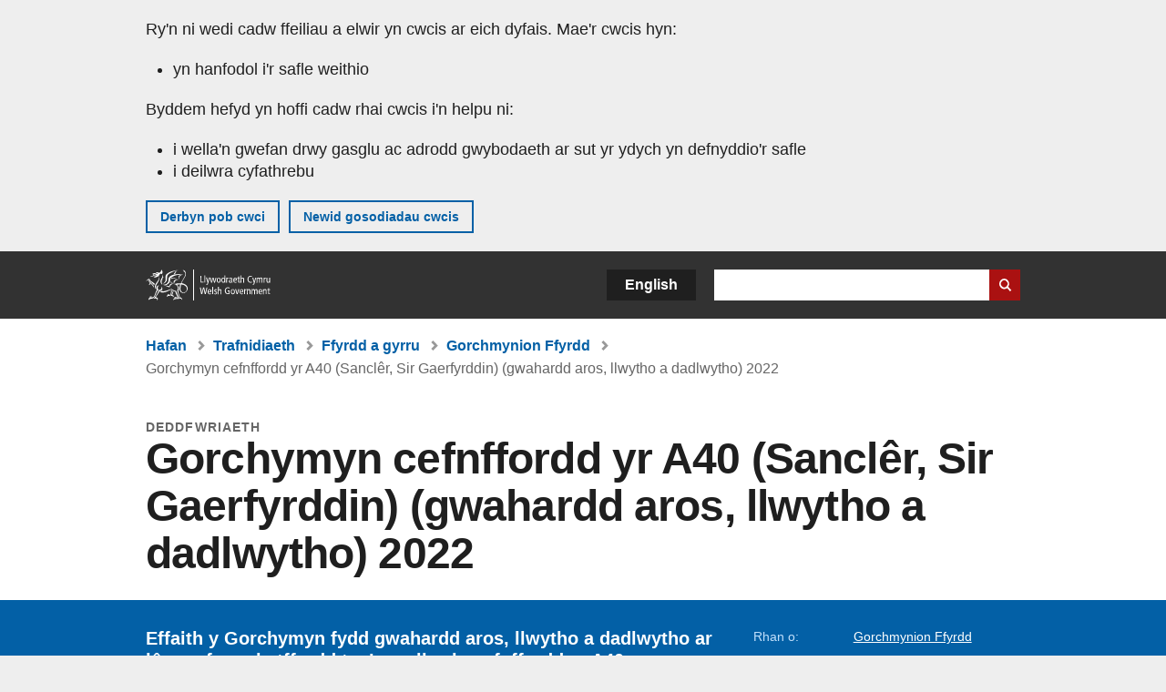

--- FILE ---
content_type: text/html; charset=UTF-8
request_url: https://www.llyw.cymru/gorchymyn-cefnffordd-yr-a40-sancler-sir-gaerfyrddin-gwahardd-aros-llwytho-a-dadlwytho-2022
body_size: 6903
content:

<!DOCTYPE html>
<html lang="cy" dir="ltr" prefix="og: https://ogp.me/ns#">
  <head>
          <meta charset="utf-8" />
<script>(function(w,d,s,l,i){w[l]=w[l]||[];w[l].push({'gtm.start':
         new Date().getTime(),event:'gtm.js'});var f=d.getElementsByTagName(s)[0],
         j=d.createElement(s),dl=l!='dataLayer'?'&amp;l='+l:'';j.async=true;j.src=
         'https://www.googletagmanager.com/gtm.js?id='+i+dl;f.parentNode.insertBefore(j,f);
         })(window,document,'script','dataLayer','GTM-MBLNKRW');</script>
<meta name="govwales:taxon_level1" content="Transport" />
<meta name="govwales:taxon_sub" content="Road Orders" />
<meta name="description" content="Effaith y Gorchymyn fydd gwahardd aros, llwytho a dadlwytho ar lôn arafu cerbytffordd tua’r gorllewin cefnffordd yr A40." />
<meta property="og:site_name" content="LLYW.CYMRU" />
<meta property="og:type" content="website" />
<meta property="og:url" content="https://www.llyw.cymru/gorchymyn-cefnffordd-yr-a40-sancler-sir-gaerfyrddin-gwahardd-aros-llwytho-a-dadlwytho-2022" />
<meta property="og:image" content="https://www.llyw.cymru//themes/custom/govwales/images/content/og-global-1200.png" />
<meta name="twitter:card" content="summary" />
<meta name="twitter:description" content="Effaith y Gorchymyn fydd gwahardd aros, llwytho a dadlwytho ar lôn arafu cerbytffordd tua’r gorllewin cefnffordd yr A40." />
<meta name="twitter:title" content="Gorchymyn cefnffordd yr A40 (Sanclêr, Sir Gaerfyrddin) (gwahardd aros, llwytho a dadlwytho) 2022 | LLYW.CYMRU" />
<meta name="twitter:image" content="https://www.llyw.cymru//themes/custom/govwales/images/content/og-global-120.png" />
<meta name="baggage" content="sentry-trace_id=b834c42b029e4bed88e3225d870b6cc5,sentry-sample_rand=0.206689,sentry-public_key=00113d51a9464a1cb95a4ce91eeab326,sentry-org_id=448768,sentry-environment=production" />
<meta name="sentry-trace" content="b834c42b029e4bed88e3225d870b6cc5-28d8a79a26df4c68" />
<meta name="Generator" content="Drupal 11 (https://www.drupal.org)" />
<meta name="MobileOptimized" content="width" />
<meta name="HandheldFriendly" content="true" />
<meta name="viewport" content="width=device-width, initial-scale=1.0" />
<meta name="facebook-domain-verification" content="9hge9ybtc0tvcze59onnx5r9bqs30n" />
<link rel="alternate" hreflang="en" href="https://www.gov.wales/the-a40-trunk-road-st-clears-carmarthenshire-prohibition-of-waiting-loading-and-unloading-order-2022" />
<link rel="alternate" hreflang="cy" href="https://www.llyw.cymru/gorchymyn-cefnffordd-yr-a40-sancler-sir-gaerfyrddin-gwahardd-aros-llwytho-a-dadlwytho-2022" />
<link rel="canonical" href="https://www.llyw.cymru/gorchymyn-cefnffordd-yr-a40-sancler-sir-gaerfyrddin-gwahardd-aros-llwytho-a-dadlwytho-2022" />
<link rel="shortlink" href="https://www.llyw.cymru/node/46927" />

      <link rel="icon" type="image/ico"  href="/favicon.ico" >
      <link rel="shortcut icon" href="/favicon.ico" type="image/x-icon">
      <link rel="apple-touch-icon-precomposed" sizes="180x180" href="/themes/custom/govwales/favicon/apple-touch-icon-180x180-precomposed.png">
      <link rel="apple-touch-icon-precomposed" sizes="152x152" href="/themes/custom/govwales/favicon/apple-touch-icon-152x152-precomposed.png">
      <link rel="apple-touch-icon-precomposed" sizes="144x144" href="/themes/custom/govwales/favicon/apple-touch-icon-144x144-precomposed.png">
      <link rel="apple-touch-icon-precomposed" sizes="120x120" href="/themes/custom/govwales/favicon/apple-touch-icon-120x120-precomposed.png">
      <link rel="apple-touch-icon-precomposed" sizes="114x114" href="/themes/custom/govwales/favicon/apple-touch-icon-114x114-precomposed.png">
      <link rel="apple-touch-icon-precomposed" sizes="76x76" href="/themes/custom/govwales/favicon/apple-touch-icon-76x76-precomposed.png">
      <link rel="apple-touch-icon-precomposed" sizes="72x72" href="/themes/custom/govwales/favicon/apple-touch-icon-72x72-precomposed.png">
      <link rel="apple-touch-icon-precomposed" href="/themes/custom/govwales/favicon/apple-touch-icon-precomposed.png">
      <link rel="icon" sizes="192x192" href="/themes/custom/govwales/favicon/touch-icon-192.png">
      <link rel="icon" sizes="32x32" href="/themes/custom/govwales/favicon/favicon-32.png">
      <link rel="icon" sizes="48x48" href="/themes/custom/govwales/favicon/favicon-48.png">
      <meta name="msapplication-TileColor" content="#b60404">
      <meta name="msapplication-TileImage" content="/themes/custom/govwales/favicon/ms-icon-144x144.png">
      <title>Gorchymyn cefnffordd yr A40 (Sanclêr, Sir Gaerfyrddin) (gwahardd aros, llwytho a dadlwytho) 2022 | LLYW.CYMRU</title>
      <link rel="stylesheet" media="all" href="/sites/default/files/css/css_67g4enYBg-BolfZxYi3LHRst0P9x6TyJiJDFM8hUSDk.css?delta=0&amp;language=cy&amp;theme=govwales&amp;include=eJwtyUEKgDAMBMAPVfKkkpQYCtEFNyj9vR68zgTuR9MpkTDNQbb4qXOW94FznyEFpOm1sdZXjYvlh5jSX3k8Gl0" />
<link rel="stylesheet" media="all" href="/sites/default/files/css/css_rLcG0uwbwMwolz0R5xPAyP4kkT97kv3IAg1c6u-LzDU.css?delta=1&amp;language=cy&amp;theme=govwales&amp;include=eJwtyUEKgDAMBMAPVfKkkpQYCtEFNyj9vR68zgTuR9MpkTDNQbb4qXOW94FznyEFpOm1sdZXjYvlh5jSX3k8Gl0" />

      
      </head>
    <body class="path-node page-node-type-publication lang-cy">
          <script>document.body.className = ((document.body.className) ? document.body.className + ' js' : 'js');</script>
            <div class="skip-to-main" id="skip-to-main">
      <a href="#wg_main" class="visually-hidden focusable">
        Neidio i'r prif gynnwy
      </a>
    </div>
    <noscript><iframe id="gtm-iframe" title="gtm-iframe" src="https://www.googletagmanager.com/ns.html?id=GTM-MBLNKRW" height="0" width="0" style="display:none!important;visibility:hidden"></iframe></noscript>
      <div class="dialog-off-canvas-main-canvas" data-off-canvas-main-canvas>
    

  <div id="brig-top" >

      
<div role="banner" id="wg_cookie" class="wg_cookie" aria-label="Cwcis ar LLYW.CYMRU">
    <div>
    <div id="block-govwalessharedcookiecontrolblock">
  
    
      
<div id="govwales-shared-cookie-message-container">
  <div id="govwales-shared-cookie-message"  class="container-fluid">
    <p id="cookiesMessageNoJs" class="cookies-banner__description">Mae LLYW.CYMRU yn defnyddio cwcis sy'n hanfodol i'r safle weithio. Defnyddir cwcis nad ydynt yn hanfodol hefyd i deilwra a gwella gwasanaethau. Trwy barhau i ddefnyddio'r safle, rydych yn cytuno ein bod ni'n defnyddio cwcis.</p>
    <a id="cookieOptions" class="cookies-banner__link" href="/help/cwcis">Ynglŷn â chwcis</a>
  </div>
</div>

  </div>

  </div>

</div>
  
  <header id="wg_header" class="wg_header">
        <div class="header" id="header">
    <div class="gw-container">
      <div class="gw-row">
        <div class="gw-col-xs-12">
          <div id="block-govwales-branding">
  
    
      <a href="https://www.llyw.cymru/" title="Llywodraeth Cymru" class="header__logo" id="logo"><span class="visually-hidden">Hafan</span></a><span class="print header__logo_print"><img src="/themes/custom/govwales/images/print/logo.png" alt="Llywodraeth Cymru"></span>
</div>
<div class="language-switcher-language-url" id="block-govwales-languageswitcher" role="navigation" aria-label="Iaith">
      <ul class="links"><li data-drupal-language="en" data-drupal-link-system-path="node/46927" class="en"><a href="https://www.gov.wales/the-a40-trunk-road-st-clears-carmarthenshire-prohibition-of-waiting-loading-and-unloading-order-2022" class="language-link" lang="en" role="button" hreflang="en" data-drupal-link-system-path="node/46927">English</a></li><li data-drupal-language="cy" data-drupal-link-system-path="node/46927" class="cy is-active" aria-current="page"><a href="/gorchymyn-cefnffordd-yr-a40-sancler-sir-gaerfyrddin-gwahardd-aros-llwytho-a-dadlwytho-2022" class="language-link is-active" lang="cy" role="button" hreflang="cy" data-drupal-link-system-path="node/46927">Cymraeg</a></li></ul>
  </div>

          <div class="views-exposed-form components__form" data-drupal-selector="views-exposed-form-global-keyword-search-search-page" id="block-exposedformglobal-keyword-searchsearch-page" role="search" aria-label="Chwilio LLYW.CYMRU">
            <form action=/chwilio method="get" id="views-exposed-form-global-keyword-search-search-page" accept-charset="UTF-8">
              <div class="js-form-item form-item js-form-type-textfield form-item-globalkeywords js-form-item-globalkeywords">
                <label for="edit-globalkeywords">Chwilio</label>
                <input data-drupal-selector="edit-globalkeywords" type="text" id="edit-globalkeywords" name="globalkeywords" size="30" maxlength="128" class="form-text" />
              </div>
              <div class="form-actions js-form-wrapper form-wrapper">
                <input data-drupal-selector="edit-submit-global-keyword-search" type="submit" id="edit-submit-global-keyword-search" value="Search website" class="button js-form-submit form-submit" />
              </div>
            </form>
          </div>
        </div>
      </div>
    </div>
  </div>

  </header>

      
  
  <main id="wg_main" class="wg_main">
    <div id="main__body" class="main__body">


        <div class="pre-content">
    <div id="block-breadcrumbs">
  
    
      
<nav class="breadcrumb gw-container" aria-label="Dolenni briwsion bara">
  <p class="visually-hidden">Rydych chi yma:</p>
  <ul>
                                                      <li class="first">
                  <a href="/">Hafan</a>
              </li>
                                        <li>
                  <a href="/trafnidiaeth">Trafnidiaeth <span class="visually-hidden">(Pwnc)</span></a>
              </li>
                                        <li>
                  <a href="/ffyrdd-a-gyrru">Ffyrdd a gyrru <span class="visually-hidden">(Is-bwnc)</span></a>
              </li>
                                                      <li class="parent">
                  <a href="/gorchmynion-ffyrdd">Gorchmynion Ffyrdd <span class="visually-hidden">(Is-bwnc)</span></a>
              </li>
                                                      <li class="last">
                  Gorchymyn cefnffordd yr A40 (Sanclêr, Sir Gaerfyrddin) (gwahardd aros, llwytho a dadlwytho) 2022
              </li>
      </ul>
</nav>
<div id="content"></div>

  </div>
<div data-drupal-messages-fallback class="hidden"></div>

  </div>

  



  
  

  

  
      <div class="region-content">
      <div id="block-logoblock">
  
    
      
  </div>
<div id="block-govwales-content">
  
    
      



<article>
  

        
      <header class="page-header page-header--no-border gw-container">
          <div class="page-header__type">Deddfwriaeth</div>
              <h1 class="page-header__title page-header__title--has-type"><span><span>Gorchymyn cefnffordd yr A40 (Sanclêr, Sir Gaerfyrddin) (gwahardd aros, llwytho a dadlwytho) 2022</span></span>
</h1>
      </header>

    
  
  <section class="page-content mb-40">
    <div id="hero-block" class="gov">
      <div class="gw-container">
        <div class="gw-row">
          <div class="gw-col-xs-12 gw-col-md-8">
            <div class="hero-block__summary">
              
            <div><p>Effaith y Gorchymyn fydd gwahardd aros, llwytho a dadlwytho ar lôn arafu cerbytffordd tua’r gorllewin cefnffordd yr A40.</p>
</div>
      
                          </div>
          </div>
          <div class="gw-col-xs-12 gw-col-md-4">
            <div class="header-meta">
              
  <div class="gw-row part-of">
    <div class="gw-col-xs-5 label">Rhan o:</div>
    <div class="gw-col-xs-7 item">
  <ul>
                    <li><a class="part-of-link" href="/gorchmynion-ffyrdd">Gorchmynion Ffyrdd <span class="visually-hidden">(Is-bwnc)</span></a><span class="comma"></span></li>
      </ul>
</div>
  </div>
<div class="gw-row first-published">
  <div class="gw-col-xs-5 label">Cyhoeddwyd gyntaf:</div>
  <div class="gw-col-xs-7 item">6 Ebrill 2022</div>
</div>
  <div class="gw-row last-updated">
    <div class="gw-col-xs-5 label">Diweddarwyd ddiwethaf:</div>
    <div class="gw-col-xs-7 item">
<span>
		  <time datetime="2022-04-06T09:00:00Z">6 Ebrill 2022</time>

	</span></div>
  </div>
            </div>
          </div>
        </div>
      </div>
    </div>

    <div class="gw-container">
      <div class="gw-row">
                <div class="gw-col-xs-12 gw-col-md-8">
                      <div class="documents" id="documents-block">
              <h2 class="documents__title">Dogfennau</h2>
              

  


<div class="document--accessible document">
  

  <a href="https://www.llyw.cymru/sites/default/files/publications/2022-03/gorchymyn-cefnffordd-yr-a40-sancler-sir-gaerfyrddin-gwahardd-aros-llwytho-a-dadlwytho-2022.pdf">
          <div class="document__thumbnail">
        
            <div>  <img loading="lazy" src="/sites/default/files/styles/file_thumb/public/publication-doc-thumbnails/Gorchymyn_cefnffordd_yr_A40__Sancl__r__Sir_Gaerfyrddin___gwahardd_aros__llwytho_a_dadlwytho__2022.jpg?itok=31w_1B_s" width="160" height="230" alt="" />


</div>
      
      </div>
    
    <div class="document__details">
      <h3 class="document__title">
        
  <span>Gorchymyn cefnffordd yr A40 (Sanclêr, Sir Gaerfyrddin) (gwahardd aros, llwytho a dadlwytho) 2022</span>

        <span class="vo_hidden">,
                    math o ffeil: PDF, maint ffeil: 226 KB        </span>
      </h3>
    </div>
  </a>
  <div class="document__details">
    <div class="document__type document__type--pdf">PDF</div>
        <div class="document__size">
            <div>226 KB</div>
      </div>
    <div class="document__request">
      Os oes angen fersiwn fwy hygyrch o’r ddogfen hon arnoch, e-bostiwch <a href="mailto:digidol@llyw.cymru?subject=Cais%20am%20%27Gorchymyn%20cefnffordd%20yr%20A40%20%28Sancl%C3%AAr%2C%20Sir%20Gaerfyrddin%29%20%28gwahardd%20aros%2C%20llwytho%20a%20dadlwytho%29%202022%27%20mewn%20fformat%20gwahanol&amp;body=Manylion%20y%20ddogfen%20y%20gofynnir%20amdani%3A%0A%0A%20%20Teitl%3A%20Gorchymyn%20cefnffordd%20yr%20A40%20%28Sancl%C3%AAr%2C%20Sir%20Gaerfyrddin%29%20%28gwahardd%20aros%2C%20llwytho%20a%20dadlwytho%29%202022%0A%20%20Tudalen%3A%20https%3A//www.llyw.cymru/gorchymyn-cefnffordd-yr-a40-sancler-sir-gaerfyrddin-gwahardd-aros-llwytho-a-dadlwytho-2022%0A%0AManylion%20y%20ddogfen%3A%0A%20%20Teitl%3A%20Gorchymyn%20cefnffordd%20yr%20A40%20%28Sancl%C3%AAr%2C%20Sir%20Gaerfyrddin%29%20%28gwahardd%20aros%2C%20llwytho%20a%20dadlwytho%29%202022%0A%20%20Fformat%20gwreiddiol%3A%20pdf%0A%20%20Cyfeirnod%20unigryw%3A%2046927%0A%0ADywedwch%20wrthym%3A%0A%20%201.%20Beth%20sy%27n%20gwneud%20y%20fformat%20hwn%20yn%20anaddas%20i%20chi%3F%0A%20%202.%20Pa%20fformat%20fyddai%27n%20well%20gennych%20chi%3F">digidol@llyw.cymru</a>. Dywedwch wrthym pa fformat sydd ei angen. Os ydych yn defnyddio technoleg gynorthwyol, nodwch fanylion.    </div>
  </div>
</div>

  


<div class="document--accessible document">
  

  <a href="https://www.llyw.cymru/sites/default/files/publications/2022-03/gorchymyn-cefnffordd-yr-a40-sancler-sir-gaerfyrddin-gwahardd-aros-llwytho-a-dadlwytho-2022-hysbysiad-cyhoeddus.pdf">
          <div class="document__thumbnail">
        
            <div>  <img loading="lazy" src="/sites/default/files/styles/file_thumb/public/publication-doc-thumbnails/Gorchymyn_cefnffordd_yr_A40__Sancl__r__Sir_Gaerfyrddin___gwahardd_aros__llwytho_a_dadlwytho__2022__hysbysiad_cyhoeddus.jpg?itok=evya6HKA" width="160" height="230" alt="" />


</div>
      
      </div>
    
    <div class="document__details">
      <h3 class="document__title">
        
  <span>Gorchymyn cefnffordd yr A40 (Sanclêr, Sir Gaerfyrddin) (gwahardd aros, llwytho a dadlwytho) 2022: hysbysiad cyhoeddus</span>

        <span class="vo_hidden">,
                    math o ffeil: PDF, maint ffeil: 228 KB        </span>
      </h3>
    </div>
  </a>
  <div class="document__details">
    <div class="document__type document__type--pdf">PDF</div>
        <div class="document__size">
            <div>228 KB</div>
      </div>
    <div class="document__request">
      Os oes angen fersiwn fwy hygyrch o’r ddogfen hon arnoch, e-bostiwch <a href="mailto:digidol@llyw.cymru?subject=Cais%20am%20%27Gorchymyn%20cefnffordd%20yr%20A40%20%28Sancl%C3%AAr%2C%20Sir%20Gaerfyrddin%29%20%28gwahardd%20aros%2C%20llwytho%20a%20dadlwytho%29%202022%3A%20hysbysiad%20cyhoeddus%27%20mewn%20fformat%20gwahanol&amp;body=Manylion%20y%20ddogfen%20y%20gofynnir%20amdani%3A%0A%0A%20%20Teitl%3A%20Gorchymyn%20cefnffordd%20yr%20A40%20%28Sancl%C3%AAr%2C%20Sir%20Gaerfyrddin%29%20%28gwahardd%20aros%2C%20llwytho%20a%20dadlwytho%29%202022%0A%20%20Tudalen%3A%20https%3A//www.llyw.cymru/gorchymyn-cefnffordd-yr-a40-sancler-sir-gaerfyrddin-gwahardd-aros-llwytho-a-dadlwytho-2022%0A%0AManylion%20y%20ddogfen%3A%0A%20%20Teitl%3A%20Gorchymyn%20cefnffordd%20yr%20A40%20%28Sancl%C3%AAr%2C%20Sir%20Gaerfyrddin%29%20%28gwahardd%20aros%2C%20llwytho%20a%20dadlwytho%29%202022%3A%20hysbysiad%20cyhoeddus%0A%20%20Fformat%20gwreiddiol%3A%20pdf%0A%20%20Cyfeirnod%20unigryw%3A%2046927%0A%0ADywedwch%20wrthym%3A%0A%20%201.%20Beth%20sy%27n%20gwneud%20y%20fformat%20hwn%20yn%20anaddas%20i%20chi%3F%0A%20%202.%20Pa%20fformat%20fyddai%27n%20well%20gennych%20chi%3F">digidol@llyw.cymru</a>. Dywedwch wrthym pa fformat sydd ei angen. Os ydych yn defnyddio technoleg gynorthwyol, nodwch fanylion.    </div>
  </div>
</div>

  


<div class="document--accessible document">
  

  <a href="https://www.llyw.cymru/sites/default/files/publications/2022-03/gorchymyn-cefnffordd-yr-a40-sancler-sir-gaerfyrddin-gwahardd-aros-llwytho-a-dadlwytho-2022-cynllun.pdf">
          <div class="document__thumbnail">
        
            <div>  <img loading="lazy" src="/sites/default/files/styles/file_thumb/public/publication-doc-thumbnails/Gorchymyn_cefnffordd_yr_A40__Sancl__r__Sir_Gaerfyrddin___gwahardd_aros__llwytho_a_dadlwytho__2022__cynllun.jpg?itok=Kn2WRd2Z" width="160" height="230" alt="" />


</div>
      
      </div>
    
    <div class="document__details">
      <h3 class="document__title">
        
  <span>Gorchymyn cefnffordd yr A40 (Sanclêr, Sir Gaerfyrddin) (gwahardd aros, llwytho a dadlwytho) 2022: cynllun</span>

        <span class="vo_hidden">,
                    math o ffeil: PDF, maint ffeil: 393 KB        </span>
      </h3>
    </div>
  </a>
  <div class="document__details">
    <div class="document__type document__type--pdf">PDF</div>
        <div class="document__size">
            <div>393 KB</div>
      </div>
    <div class="document__request">
      Os oes angen fersiwn fwy hygyrch o’r ddogfen hon arnoch, e-bostiwch <a href="mailto:digidol@llyw.cymru?subject=Cais%20am%20%27Gorchymyn%20cefnffordd%20yr%20A40%20%28Sancl%C3%AAr%2C%20Sir%20Gaerfyrddin%29%20%28gwahardd%20aros%2C%20llwytho%20a%20dadlwytho%29%202022%3A%20cynllun%27%20mewn%20fformat%20gwahanol&amp;body=Manylion%20y%20ddogfen%20y%20gofynnir%20amdani%3A%0A%0A%20%20Teitl%3A%20Gorchymyn%20cefnffordd%20yr%20A40%20%28Sancl%C3%AAr%2C%20Sir%20Gaerfyrddin%29%20%28gwahardd%20aros%2C%20llwytho%20a%20dadlwytho%29%202022%0A%20%20Tudalen%3A%20https%3A//www.llyw.cymru/gorchymyn-cefnffordd-yr-a40-sancler-sir-gaerfyrddin-gwahardd-aros-llwytho-a-dadlwytho-2022%0A%0AManylion%20y%20ddogfen%3A%0A%20%20Teitl%3A%20Gorchymyn%20cefnffordd%20yr%20A40%20%28Sancl%C3%AAr%2C%20Sir%20Gaerfyrddin%29%20%28gwahardd%20aros%2C%20llwytho%20a%20dadlwytho%29%202022%3A%20cynllun%0A%20%20Fformat%20gwreiddiol%3A%20pdf%0A%20%20Cyfeirnod%20unigryw%3A%2046927%0A%0ADywedwch%20wrthym%3A%0A%20%201.%20Beth%20sy%27n%20gwneud%20y%20fformat%20hwn%20yn%20anaddas%20i%20chi%3F%0A%20%202.%20Pa%20fformat%20fyddai%27n%20well%20gennych%20chi%3F">digidol@llyw.cymru</a>. Dywedwch wrthym pa fformat sydd ei angen. Os ydych yn defnyddio technoleg gynorthwyol, nodwch fanylion.    </div>
  </div>
</div>



            </div>
                            </div>
                      </div>
    </div>
    <div class="gw-container">
      <div class="gw-row">
        <div class="gw-col-xs-12 gw-col-md-8">
          

  <div class="footer-meta">
    <div class="footer-meta__detailed">
      <div class="gw-row">
        <div class="gw-col-xs-12 gw-col-md-6">
          <h2 class="footer__fp">Cyhoeddwyd gyntaf</h2>
          <span>6 Ebrill 2022</span>
                      <h2 class="footer__lp">Diweddarwyd ddiwethaf</h2>
            <span>
<span>
		  <time datetime="2022-04-06T09:00:00Z">6 Ebrill 2022</time>

	</span></span>
                              </div>
        <div class="gw-col-xs-12 gw-col-md-6">
                                                    <div class="footer-meta__part-of">
              <h2 class="footer__po">Rhan o</h2>
              
  <ul>
                    <li><a class="part-of-link" href="/gorchmynion-ffyrdd">Gorchmynion Ffyrdd <span class="visually-hidden">(Is-bwnc)</span></a><span class="comma"></span></li>
      </ul>

            </div>
                  </div>
      </div>
    </div>
  </div>
        </div>
      </div>
    </div>
  </section>
</article>

  </div>

  </div>


  
  

  

  


    </div>
  </main>

        <div class="pre_sharebar" id="presharebar">
    <div class="pre_sharebar__components gw-container">
      
    </div>
  </div>

  
      <div role="banner" id="wg_pagefeedback" class="wg_pagefeedback" aria-label="Adrodd am unrhyw beth sy'n bod gyda'r dudalen hon">
        <div>
    <div id="block-pagefeedbackblock">
  
    
      <div  class="gw-container">
  <a href="mailto:digidol@llyw.cymru?url=https%3A//www.llyw.cymru/gorchymyn-cefnffordd-yr-a40-sancler-sir-gaerfyrddin-gwahardd-aros-llwytho-a-dadlwytho-2022&amp;subject=Adrodd%20am%20/gorchymyn-cefnffordd-yr-a40-sancler-sir-gaerfyrddin-gwahardd-aros-llwytho-a-dadlwytho-2022&amp;body=URL%20y%20dudalen%3A%20https%3A//www.llyw.cymru/gorchymyn-cefnffordd-yr-a40-sancler-sir-gaerfyrddin-gwahardd-aros-llwytho-a-dadlwytho-2022%0ATeitl%20y%20dudalen%3A%20Gorchymyn%20cefnffordd%20yr%20A40%20%28Sancl%C3%AAr%2C%20Sir%20Gaerfyrddin%29%20%28gwahardd%20aros%2C%20llwytho%20a%20dadlwytho%29%202022%0AEich%20adroddiad%3A%0A" id="page-feedback-link">Adrodd am unrhyw beth sy'n bod gyda'r dudalen hon</a>
</div>

  </div>

  </div>

    </div>
  
      
<div class="sharebar" id="sharebar" role="complementary" aria-label="Rhannu'r dudalen hon">
  <div class="sharebar__components gw-container">
        <div class="main__sharebar">
      <div  class="block-share">
      <h2>Rhannu'r dudalen hon</h2>
    <ul class="block-share-list active" id="sharePageLinks">
          <li><a href="https://x.com/intent/tweet?url=https%3A//www.llyw.cymru/gorchymyn-cefnffordd-yr-a40-sancler-sir-gaerfyrddin-gwahardd-aros-llwytho-a-dadlwytho-2022" class="twitter"><span class="vo_hidden">Rhannwch y dudalen hon ar </span>X</a></li>
          <li><a href="https://www.facebook.com/sharer/sharer.php?u=https%3A//www.llyw.cymru/gorchymyn-cefnffordd-yr-a40-sancler-sir-gaerfyrddin-gwahardd-aros-llwytho-a-dadlwytho-2022" class="facebook"><span class="vo_hidden">Rhannwch y dudalen hon ar </span>Facebook</a></li>
          <li><a href="mailto:?body=https%3A//www.llyw.cymru/gorchymyn-cefnffordd-yr-a40-sancler-sir-gaerfyrddin-gwahardd-aros-llwytho-a-dadlwytho-2022&amp;subject=Rhannwyd%20o%20llyw.cymru" class="email"><span class="vo_hidden">Rhannwch y dudalen hon ar </span>E-bost</a></li>
      </ul>
  </div>

    <div id="sharebar__backtotop" class="btn--outlined btn--arrow-up">
    <a role="button" href="#brig-top">Nôl i dop y dudalen</a>
  </div>
</div>

    </div>
</div>

  
      
  <footer class="footer" id="footer">
    <div class="footer__components gw-container">
            <nav  id="block-footer" aria-label="Cysylltiadau Troedynnau">
  
  

        
              <ul class="menu clearfix">
              <li class="menu__item">
        <a href="/cysylltu-ni" aria-label="Cysylltu â ni Llywodraeth Cymru a&#039;n prif wasanaethau" data-drupal-link-system-path="node/19808">Cysylltu â ni</a>
              </li>
          <li class="menu__item">
        <a href="/datganiad-hygyrchedd-llywcymru" aria-label="Datganiad hygyrchedd LLYW.CYMRU" data-drupal-link-system-path="node/17">Hygyrchedd</a>
              </li>
          <li class="menu__item">
        <a href="/datganiad-hawlfraint" aria-label="Datganiad hawlfraint LLYW.CYMRU" data-drupal-link-system-path="node/15">Datganiad hawlfraint</a>
              </li>
          <li class="menu__item">
        <a href="/help/cwcis" aria-label="Cwcis ar LLYW.CYMRU" data-drupal-link-system-path="help/cookies">Cwcis</a>
              </li>
          <li class="menu__item">
        <a href="/help/polisi-preifatrwydd-wefan" aria-label="Hysbysiad preifatrwydd gwefan" data-drupal-link-system-path="node/16">Preifatrwydd</a>
              </li>
          <li class="menu__item">
        <a href="/telerau-ac-amodau" aria-label="Telerau ac amodau LLYW.CYMRU" data-drupal-link-system-path="node/19">Telerau ac amodau</a>
              </li>
          <li class="menu__item">
        <a href="/datganiad-caethwasiaeth-fodern-llywodraeth-cymru" aria-label="Datganiad Caethwasiaeth Fodern Llywodraeth Cymru" data-drupal-link-system-path="node/56662">Datganiad caethwasiaeth fodern</a>
              </li>
          <li class="menu__item">
        <a href="/ieithoedd-amgen" aria-label="Ieithoedd amgen ar LLYW.CYMRU" data-drupal-link-system-path="node/34131">Ieithoedd amgen</a>
              </li>
        </ul>
  


  </nav>

        </div>
    <div class="footer_logo gw-container" id="footer_logo">
      <a href="https://www.llyw.cymru/" class="footer__logo" id="footerlogo"><span class="visually-hidden">Hafan</span></a>
    </div>
  </footer>



  
  </div>

  </div>

    
          <script type="application/json" data-drupal-selector="drupal-settings-json">{"path":{"baseUrl":"\/","pathPrefix":"","currentPath":"node\/46927","currentPathIsAdmin":false,"isFront":false,"currentLanguage":"cy"},"pluralDelimiter":"\u0003","suppressDeprecationErrors":true,"cookieControl":{"apiKey":"f8563f4f829c21ec822867d963b5ca91d31d6df7","necessaryCookies":["CookieControl","cookie_message"],"settingsCookies":["WG-path*","Drupal.*","pa*","History.store","remember_checked_on","boxNum*","WG-global*"],"usageCookies":["JSESSIONID","_ga*","_gid*","_gat*","__cfduid*","IDSYNC","fm-websync-*"],"communicationsCookies":["auth_token","csrf_same_site*","dnt","eu_cn","guest_id","kdt","lang","muc","remember_checked_on","rweb_optin","tfw_exp","twid","vwo*","fb*","gcl*","cb*","d_id","ei_client_id","europe","ga_*","tbp-*","trd_*","tuuid*","ufc*","OptanonConsentnt","__utmzzses","_mkto_trk","vis_opt*","KRTBCOOKIE_10","PUBMDCID","PugT","__adroll*","_ar*","__consent","adrl","c","cookieJartestCookie","i","obuid","t_gid","tluid","APID*","B","CM*","syndication_guest_id","personalization_id","APISID","CONSENT","HSID","NID","c_user","datr","fr","sb","spin","xs","anj","uuid*","AID","ANID","SID","_twitter*","ads_prefs","GPS","PREF","IDE","VISITOR_INFO1_LIVE","YSC"],"cookiesLink":"https:\/\/www.llyw.cymru\/help\/cwcis","siteName":"LLYW.CYMRU","settingsAcceptanceMessage":"Gall gwasanaethau llywodraeth osod cwcis ychwanegol, ac os felly, bydd ganddynt bolisi a baner cwcis ar wah\u00e2n.","bannerAcceptanceMessage":"Gall gwasanaethau llywodraeth osod cwcis ychwanegol, ac os felly, bydd ganddynt bolisi a baner cwcis ar wah\u00e2n. Gallwch \u003Ca href=\u0022https:\/\/www.llyw.cymru\/help\/cwcis\u0022\u003Enewid eich gosodiadau cwci\u003C\/a\u003E ar unrhyw bryd.","privacyPolicy":"\/manylion-am-gwcis-ar-llywcymru"},"raven":{"options":{"dsn":"https:\/\/00113d51a9464a1cb95a4ce91eeab326@o448768.ingest.sentry.io\/5430655","environment":"production","sendClientReports":null,"sendDefaultPii":false,"ignoreErrors":["fbq is not defined","Can\u0027t find variable: fbq","Non-Error promise rejection captured","Cannot read properties of undefined (reading \u0027callbacks\u0027)","TypeError deliverError(\u003Canonymous\u003E)","Can\u0027t find variable: _AutofillCallbackHandler"]},"autoSessionTracking":null,"showReportDialog":null,"browserTracingOptions":{"enableInp":null}},"user":{"uid":0,"permissionsHash":"fa1365a66dc5dccc4a7d3f371ec8ad9dc07fd966472390d1b9a83b22f72a3810"}}</script>
<script src="/core/assets/vendor/jquery/jquery.min.js?v=4.0.0-rc.1"></script>
<script src="/sites/default/files/js/js_hUNvNuewPDBzYGO00kTrE2hycToxFUcTVZsSp_I8OoE.js?scope=footer&amp;delta=1&amp;language=cy&amp;theme=govwales&amp;include=eJxLzy8rT8xJLdZPyU9OSS1JzMwp9grWSYeJpufkJyXmZBXDReKLMxKLUlPik_PzszNTgVReSVF-jj4qF0l1ZglYNC0zXb8osSw1TwdMQtgAD2IxaQ"></script>
<script src="/modules/contrib/raven/js/bundle.tracing.min.js?v=10.32.1"></script>
<script src="/sites/default/files/js/js_YzgiGpHMDrTYSiqzcqWdW60d84P9uNbK1HuVZVjCQ1k.js?scope=footer&amp;delta=3&amp;language=cy&amp;theme=govwales&amp;include=eJxLzy8rT8xJLdZPyU9OSS1JzMwp9grWSYeJpufkJyXmZBXDReKLMxKLUlPik_PzszNTgVReSVF-jj4qF0l1ZglYNC0zXb8osSw1TwdMQtgAD2IxaQ"></script>

        <div id="detect__breakpoint">
      <div class="breakpoint device-xs"></div>
      <div class="breakpoint device-sm"></div>
      <div class="breakpoint device-md"></div>
      <div class="breakpoint device-lg"></div>
    </div>
  </body>
</html>
